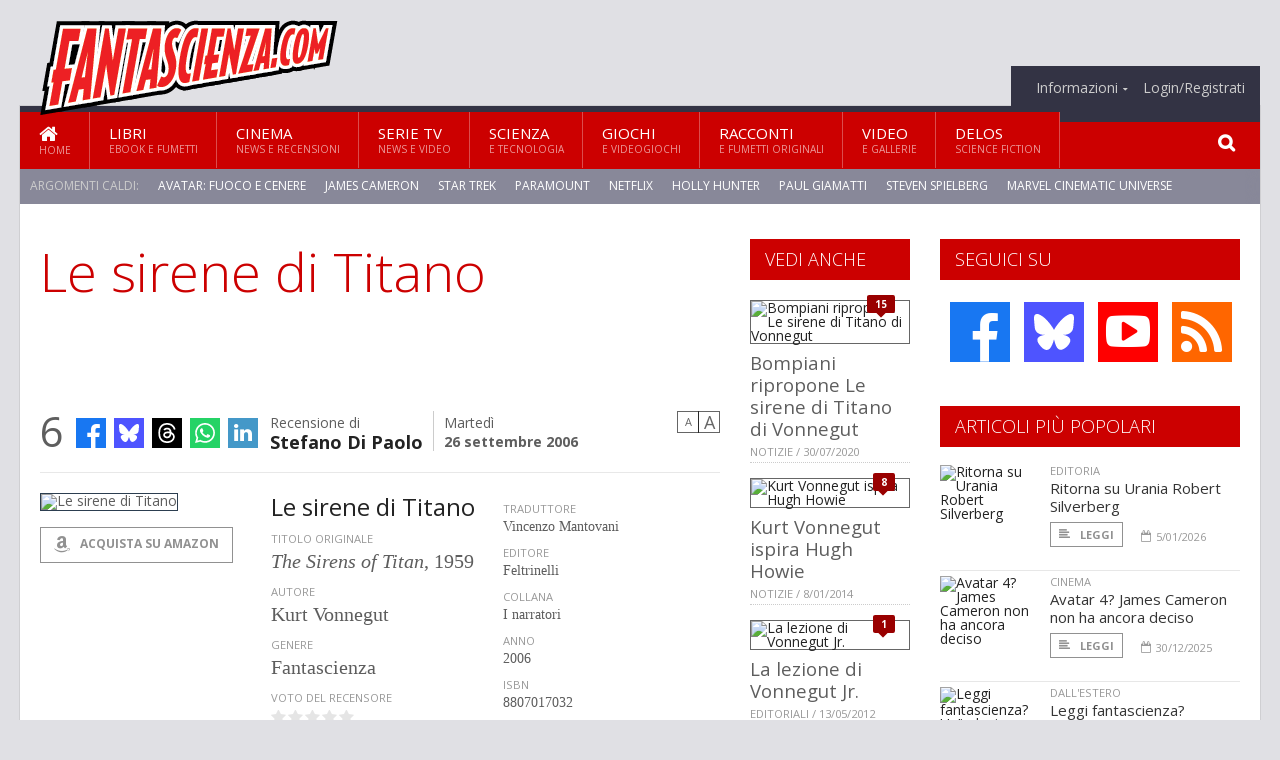

--- FILE ---
content_type: text/html; charset=UTF-8
request_url: https://www.fantascienza.com/8250/le-sirene-di-titano
body_size: 15475
content:
<!DOCTYPE HTML>
<html lang = "it">
<!--
  ____       _           _   _      _                      _    
 |  _ \  ___| | ___  ___| \ | | ___| |___      _____  _ __| | __
 | | | |/ _ \ |/ _ \/ __|  \| |/ _ \ __\ \ /\ / / _ \| '__| |/ /
 | |_| |  __/ | (_) \__ \ |\  |  __/ |_ \ V  V / (_) | |  |   < 
 |____/ \___|_|\___/|___/_| \_|\___|\__| \_/\_/ \___/|_|  |_|\_\
 * * * L A   R E T E   D E G L I   A P P A S S I O N A T I * * *
-->                                                            
	<head>
		<title>Le sirene di Titano</title>
		<meta name="description" content=" - Leggi tutto l'articolo  su  Fantascienza.com "/>
		<link rel="canonical" href="https://www.fantascienza.com/8250/le-sirene-di-titano" />
		<meta property="author" content="Stefano Di Paolo"/>
		<meta property="og:locale" content="it_IT"/>
		<meta property="og:type" content="article"/>
		<meta property="og:title" content="Le sirene di Titano &part;  Fantascienza.com"/>
		<meta property="og:description" content=" - Leggi tutto l'articolo  su  Fantascienza.com"/>
		<meta property="og:url" content="https://www.fantascienza.com/8250/le-sirene-di-titano"/>
		<meta property="og:site_name" content="Fantascienza.com"/>
		<meta name="twitter:card" content="summary_large_image" />
		<meta name="twitter:site" content="@fantascienzacom" />
		<meta property="og:image" content="https://www.fantascienza.com/imgbank/social/LIBRI/titano_sirene.jpg"/>
		<meta property="og:image:width" content="1200"/>
		<meta property="og:image:height" content="630"/>
		<meta property="twitter:image" content="https://www.fantascienza.com/imgbank/social/LIBRI/titano_sirene.jpg"/>
		<link rel="image_src" href="https://www.fantascienza.com/imgbank/social/LIBRI/titano_sirene.jpg">
		
		<meta http-equiv="Content-Type" content="text/html; charset=UTF-8" />
		<meta name="viewport" content="width=device-width, initial-scale=1, maximum-scale=1" />
		<meta name="theme-color" content="#CC0000" />
		
		<!-- Favicon -->
		<link rel="shortcut icon" href="https://www.fantascienza.com/images/favicon-fs.ico" type="image/x-icon" />
		<link href="https://www.fantascienza.com/images/ios-icon/fs-icon-512x512.png" sizes="512x512" rel="apple-touch-icon">
		<link href="https://www.fantascienza.com/images/ios-icon/fs-icon-152x152.png" sizes="152x152" rel="apple-touch-icon">
		<link href="https://www.fantascienza.com/images/ios-icon/fs-icon-144x144.png" sizes="144x144" rel="apple-touch-icon">
		<link href="https://www.fantascienza.com/images/ios-icon/fs-icon-120x120.png" sizes="120x120" rel="apple-touch-icon">
		<link href="https://www.fantascienza.com/images/ios-icon/fs-icon-114x114.png" sizes="114x114" rel="apple-touch-icon">
		<link href="https://www.fantascienza.com/images/ios-icon/fs-icon-76x76.png" sizes="76x76" rel="apple-touch-icon">
		<link href="https://www.fantascienza.com/images/ios-icon/fs-icon-72x72.png" sizes="72x72" rel="apple-touch-icon">
		<link href="https://www.fantascienza.com/images/ios-icon/fs-icon-57x57.png" sizes="57x57" rel="apple-touch-icon">    
		<script src="//code.jquery.com/jquery-1.11.3.min.js"></script>
		
		<!-- Stylesheets -->
		<link rel="stylesheet" href="//maxcdn.bootstrapcdn.com/font-awesome/4.5.0/css/font-awesome.min.css">
		<link type="text/css" rel="stylesheet" href="https://www.fantascienza.com/css/main.css" />
		<link type="text/css" rel="stylesheet" href="https://www.fantascienza.com/css/lightbox.css" />
		<link type="text/css" rel="stylesheet" href="https://www.fantascienza.com/css/mediaicons.css" />
		<link type="text/css" rel="stylesheet" href="//js.static.delosnetwork.it/fancybox/jquery.fancybox.css" />
		<!--[if lte IE 8]>
		<link type="text/css" rel="stylesheet" href="https://www.fantascienza.com/css/ie-ancient.css" />
		<![endif]-->

		<link type="text/css" rel="stylesheet" href="https://www.fantascienza.com/css/magazine.css?1744236016" />
		<link type="text/css" rel="stylesheet" href="https://www.fantascienza.com/css/colors_FS.css?1744236016" />
		<script>
  var _paq = window._paq = window._paq || [];
  /* tracker methods like "setCustomDimension" should be called before "trackPageView" */
  _paq.push(['trackPageView']);
  _paq.push(['enableLinkTracking']);
  (function() {
    var u="//analytics.delosnetwork.it/";
    _paq.push(['setTrackerUrl', u+'matomo.php']);
    _paq.push(['setSiteId', '2']);
    var d=document, g=d.createElement('script'), s=d.getElementsByTagName('script')[0];
    g.async=true; g.src=u+'matomo.js'; s.parentNode.insertBefore(g,s);
  })();
</script>
		
		<link rel="stylesheet" href="https://www.fantascienza.com/jscript/sceditor/delosnetwork.css" type="text/css" media="all" />
	</head>
	<body>
<div id="skin-wrap"></div>
				<div class="header-topmenu" id="scrolledmenu">
					<!-- BEGIN .wrapper -->
					<div class="wrapper">
						<ul class="logo-social left ot-menu-hide">
							<li class="scrolled-logo"><a href="https://www.fantascienza.com"><img src="https://www.fantascienza.com/images/fantascienzacom.png" alt="Fantascienza.com" /></a></li>
							 <li><a href="https://www.facebook.com/Fantascienzacom" class="topmenu-social topmenu-facebook"><i class="fa fa-facebook"></i></a></li> 																					 <li><a href="https://rss.delosnetwork.it/fantascienza.com/home.rss" class="topmenu-social topmenu-rss"><i class="fa fa-rss"></i></a></li> 						</ul>
						<ul class="right ot-menu-hide">
							<li><a href="https://www.fantascienza.com"><i class="fa fa-home"></i> Home</a></li>
	<li><a href="https://www.fantascienza.com/libri">Libri</a></li>
	<li><a href="https://www.fantascienza.com/cinema">Cinema</a></li>
	<li><a href="https://www.fantascienza.com/serietv">Serie TV</a></li>
	<li><a href="https://www.fantascienza.com/scienza">Scienza</a></li>
	<li><a href="https://www.fantascienza.com/giochi">Giochi</a></li>
	<li><a href="https://www.fantascienza.com/narrativa">Racconti</a></li>
	<li><a href="https://www.fantascienza.com/media">Video</a></li>
	<li><a href="https://www.fantascienza.com/delos">Delos</a></li>
							<li><a href="https://www.fantascienza.com/info"><span>Informazioni</span></a>
								<ul>
								<li><a href="https://www.fantascienza.com/info/contatti">Contatti</a></li>
																	<li><a href="/info/colophon">Redazione</a></li>
																	<li><a href="/collaboratori">Collaboratori</a></li>
																	<li><a href="/info/link">Crea un link a Fantascienza.com</a></li>
																	<li><a href="/info/collaborare">Collabora con Fantascienza.com</a></li>
																	<li><a href="/info/segnala-notizia">Segnala una notizia</a></li>
																	<li><a href="/info/segnala-sito">Segnala un sito</a></li>
																	<li><a href="https://www.delosnetwork.it/"><b>Delos Network</b></a></li>
									<li><a href="https://www.delosnetwork.it/colophon.php">Colophon</a></li>
									<li><a href="https://www.delosnetwork.it/">I siti Delos Network</a></li>
									<li><a href="https://www.delosbooks.org/">Associazione Delos Books</a></li>
									<li><a href="https://www.delosstore.it/associazione/31/delos-books-club-plus-iscrizione-annuale-all-associazione/">Iscriviti all'Associazione</a></li>
									<li><a href="https://www.delosnetwork.it/pubblicita">Pubblicità</a></li>
								</ul>
							</li>
																				<li><a href="https://www.fantascienza.com/login">Login/Registrati</a></li>
																			</ul>
					<!-- END .wrapper -->
					</div>
				</div>
<div id="top"></div>
				<a id="back-to-top" href="#top" class="page-scroll"><i class="fa fa-chevron-up"></i></a>				
				<div class="wrapper header-wrapper">

					<div id="extopmenu" class="header-topmenu"><div class="wrapper">
						<ul class="right ot-menu-hide">
						<li><a href="https://www.fantascienza.com/info"><span>Informazioni</span></a>
								<ul>
								<li><a href="https://www.fantascienza.com/info/contatti">Contatti</a></li>
																	<li><a href="/info/colophon">Redazione</a></li>
																	<li><a href="/collaboratori">Collaboratori</a></li>
																	<li><a href="/info/link">Crea un link a Fantascienza.com</a></li>
																	<li><a href="/info/collaborare">Collabora con Fantascienza.com</a></li>
																	<li><a href="/info/segnala-notizia">Segnala una notizia</a></li>
																	<li><a href="/info/segnala-sito">Segnala un sito</a></li>
																	<li><a href="https://www.delosnetwork.it/"><b>Delos Network</b></a></li>
									<li><a href="https://www.delosnetwork.it/colophon.php">Colophon</a></li>
									<li><a href="https://www.delosnetwork.it/">I siti Delos Network</a></li>
									<li><a href="https://www.delosbooks.org/">Associazione Delos Books</a></li>
									<li><a href="https://www.delosstore.it/associazione/31/delos-books-club-plus-iscrizione-annuale-all-associazione/">Iscriviti all'Associazione</a></li>
									<li><a href="https://www.delosnetwork.it/pubblicita">Pubblicità</a></li>
								</ul>
							</li>
																				<li><a href="https://www.fantascienza.com/login">Login/Registrati</a></li>
																			</ul>
					</div></div>

					
					<div class="wraphead header-1-content">
						<div class="header-logo ot-menu-hide">
													<a href="https://www.fantascienza.com"><img src="https://www.fantascienza.com/images/fantascienzacom.png" alt="Fantascienza.com" /></a>
												</div>
					</div>
				</div>

		<div class="boxed active">
			<header class="header">
<div id="main-menu" class="ot-menu-hide">
						<!-- BEGIN .wrapper -->
						<div class="wrapper menu-wrapper">
							<ul class="ot-menu-add" rel="Sezioni">
								<li><a href="https://www.fantascienza.com/index.php" class="main"><em class="fa fa-home fa-lg"></em><i>Home</i></a></li>
								<li><a href="https://www.fantascienza.com/index.php/libri" class="main">Libri<i>Ebook e fumetti</i></a></li>
								<li><a href="https://www.fantascienza.com/index.php/cinema" class="main">Cinema<i>News e recensioni</i></a></li>
								<li><a href="https://www.fantascienza.com/index.php/serietv" class="main">Serie TV<i>News e video</i></a></li>
								<li><a href="https://www.fantascienza.com/index.php/scienza" class="main">Scienza<i>e Tecnologia</i></a></li>
								<li><a href="https://www.fantascienza.com/index.php/giochi" class="main">Giochi<i>e Videogiochi</i></a></li>
								<li><a href="https://www.fantascienza.com/index.php/narrativa" class="main">Racconti<i>e fumetti originali</i></a></li>
								<li><a href="https://www.fantascienza.com/index.php/media" class="main">Video<i>e Gallerie</i></a></li>
								<li><a href="https://www.fantascienza.com/index.php/delos" class="main">Delos<i>Science Fiction</i></a></li>
							</ul>
						<!-- END .wrapper -->
							<form class="main-search" action="https://www.fantascienza.com/index.php/cerca" onsubmit="if(!this.elements[0].value){ this.elements[0].focus();return false;}else{return true;}">
								<input type="text" class="search-text" name="q">
								<input type="submit" class="search-submit" value="&#xF002;">
							</form>
						</div>
					</div>
					<div class="menu-overlay"></div>

<form id="mobile-search" action="https://www.fantascienza.com/index.php/cerca" onsubmit="if(!this.elements[0].value){ this.elements[0].focus();return false;}else{return true;}">
	<input type="submit" class="search-submit" value="&#xF002;">
	<input type="text" class="search-text" name="q">
</form>
<div id="mobile-menu">
<ul>
	<li><a href="https://www.fantascienza.com/index.php" class="main"><i class="icon-home"></i></a></li>
	<li><a href="https://www.fantascienza.com/index.php/libri" class="main"><i class="icon-book"></i></a></li>
	<li><a href="https://www.fantascienza.com/index.php/cinema" class="main"><i class="icon-film"></i></a></li>
	<li><a href="https://www.fantascienza.com/index.php/serietv" class="main"><i class="icon-tv"></i></a></li>
	<li><a href="https://www.fantascienza.com/index.php/giochi" class="main"><i class="icon-dice"></i></a></li>
	<li><a href="https://www.fantascienza.com/index.php/narrativa" class="main"><i class="icon-paragraph-left"></i></a></li>
	<li><a href="https://www.fantascienza.com/index.php/media" class="main"><i class="icon-play"></i></a></li>
	<li><a href="#" class="main" onclick="$('#mobile-search').toggleClass('open');if($('#mobile-search').hasClass('open')) $('#mobile-search input.search-text').focus();"><i class="fa fa-search"></i></a></li>
</ul>
</div>
<div id="strilli">
							
							<ul><li class="label">Argomenti caldi:</li>
															<li><a href="https://www.fantascienza.com/argomenti/avatar-fuoco-e-cenere">Avatar: Fuoco e Cenere</a></li>
															<li><a href="https://www.fantascienza.com/argomenti/james-cameron">James Cameron</a></li>
															<li><a href="https://www.fantascienza.com/argomenti/star-trek">Star Trek</a></li>
															<li><a href="https://www.fantascienza.com/argomenti/paramount">Paramount</a></li>
															<li><a href="https://www.fantascienza.com/argomenti/netflix">Netflix</a></li>
															<li><a href="https://www.fantascienza.com/argomenti/holly-hunter">Holly Hunter</a></li>
															<li><a href="https://www.fantascienza.com/argomenti/paul-giamatti">Paul Giamatti</a></li>
															<li><a href="https://www.fantascienza.com/argomenti/steven-spielberg">Steven Spielberg</a></li>
															<li><a href="https://www.fantascienza.com/argomenti/marvel-cinematic-universe">Marvel Cinematic Universe</a></li>
															<li><a href="https://www.fantascienza.com/argomenti/avengers-doomsday">Avengers: Doomsday</a></li>
														</ul>

					</div>
					<div class="aftertop"></div>
			</header>
			<section class="content">
				<div class="wrapper sidebar-both">
					<div class="content-main with-sidebar-both left">
						<div class="strict-block">

							<article class="main-article">
								<header class="article-header">
									<h1>Le sirene di Titano</h1>
								<h2 class="sommario"></h2>
								
								
																			<div class="article-meta">
										<div class="reactions zero" data-reactions="8250"></div>
										<div class="meta-share">
										<span class="share-icons">
<a href="https://www.facebook.com/sharer/sharer.php?u=https%3A%2F%2Fwww.fantascienza.com%2F8250%2Fle-sirene-di-titano" target="_blank" class="share-icon share-facebook" title="Condividi su Facebook"><i class="fa fa-facebook"></i></a>
<a href="https://bsky.app/intent/compose?text=Le+sirene+di+Titano https%3A%2F%2Ffantascienza.com%2F8250" target="_blank" class="share-icon share-bluesky" title="Condididi su BlueSky"><svg style="fill:white;margin: 6px 5px;" xmlns="http://www.w3.org/2000/svg" viewBox="0 0 576 512"><!--!Font Awesome Free 6.6.0 by @fontawesome  - https://fontawesome.com License - https://fontawesome.com/license/free Copyright 2024 Fonticons, Inc.--><path d="M407.8 294.7c-3.3-.4-6.7-.8-10-1.3c3.4 .4 6.7 .9 10 1.3zM288 227.1C261.9 176.4 190.9 81.9 124.9 35.3C61.6-9.4 37.5-1.7 21.6 5.5C3.3 13.8 0 41.9 0 58.4S9.1 194 15 213.9c19.5 65.7 89.1 87.9 153.2 80.7c3.3-.5 6.6-.9 10-1.4c-3.3 .5-6.6 1-10 1.4C74.3 308.6-9.1 342.8 100.3 464.5C220.6 589.1 265.1 437.8 288 361.1c22.9 76.7 49.2 222.5 185.6 103.4c102.4-103.4 28.1-156-65.8-169.9c-3.3-.4-6.7-.8-10-1.3c3.4 .4 6.7 .9 10 1.3c64.1 7.1 133.6-15.1 153.2-80.7C566.9 194 576 75 576 58.4s-3.3-44.7-21.6-52.9c-15.8-7.1-40-14.9-103.2 29.8C385.1 81.9 314.1 176.4 288 227.1z"/></svg></a>
<a href="https://threads.net/intent/post?text=Le+sirene+di+Titano https%3A%2F%2Ffantascienza.com%2F8250" target="_blank" class="share-icon share-threads" title="Condididi su Threads"><svg style="fill:white;margin: 5px 5px;" aria-label="Threads" viewBox="0 0 192 192" xmlns="http://www.w3.org/2000/svg"><path class="x19hqcy" d="M141.537 88.9883C140.71 88.5919 139.87 88.2104 139.019 87.8451C137.537 60.5382 122.616 44.905 97.5619 44.745C97.4484 44.7443 97.3355 44.7443 97.222 44.7443C82.2364 44.7443 69.7731 51.1409 62.102 62.7807L75.881 72.2328C81.6116 63.5383 90.6052 61.6848 97.2286 61.6848C97.3051 61.6848 97.3819 61.6848 97.4576 61.6855C105.707 61.7381 111.932 64.1366 115.961 68.814C118.893 72.2193 120.854 76.925 121.825 82.8638C114.511 81.6207 106.601 81.2385 98.145 81.7233C74.3247 83.0954 59.0111 96.9879 60.0396 116.292C60.5615 126.084 65.4397 134.508 73.775 140.011C80.8224 144.663 89.899 146.938 99.3323 146.423C111.79 145.74 121.563 140.987 128.381 132.296C133.559 125.696 136.834 117.143 138.28 106.366C144.217 109.949 148.617 114.664 151.047 120.332C155.179 129.967 155.42 145.8 142.501 158.708C131.182 170.016 117.576 174.908 97.0135 175.059C74.2042 174.89 56.9538 167.575 45.7381 153.317C35.2355 139.966 29.8077 120.682 29.6052 96C29.8077 71.3178 35.2355 52.0336 45.7381 38.6827C56.9538 24.4249 74.2039 17.11 97.0132 16.9405C119.988 17.1113 137.539 24.4614 149.184 38.788C154.894 45.8136 159.199 54.6488 162.037 64.9503L178.184 60.6422C174.744 47.9622 169.331 37.0357 161.965 27.974C147.036 9.60668 125.202 0.195148 97.0695 0H96.9569C68.8816 0.19447 47.2921 9.6418 32.7883 28.0793C19.8819 44.4864 13.2244 67.3157 13.0007 95.9325L13 96L13.0007 96.0675C13.2244 124.684 19.8819 147.514 32.7883 163.921C47.2921 182.358 68.8816 191.806 96.9569 192H97.0695C122.03 191.827 139.624 185.292 154.118 170.811C173.081 151.866 172.51 128.119 166.26 113.541C161.776 103.087 153.227 94.5962 141.537 88.9883ZM98.4405 129.507C88.0005 130.095 77.1544 125.409 76.6196 115.372C76.2232 107.93 81.9158 99.626 99.0812 98.6368C101.047 98.5234 102.976 98.468 104.871 98.468C111.106 98.468 116.939 99.0737 122.242 100.233C120.264 124.935 108.662 128.946 98.4405 129.507Z"></path></svg></a>
<!--<a href="https://x.com/intent/tweet?url=https%3A%2F%2Ffantascienza.com%2F8250&text=Le+sirene+di+Titano&via=fantascienzacom" target="_blank" class="share-icon share-x" title="Condididi su X">𝕏</a>-->
<a href="https://wa.me/?text=Le+sirene+di+Titano" target="_blank" class="share-icon share-whatsapp" title="Invia via Whatsapp"><svg style="fill:white;margin: 5px 5px;" xmlns="http://www.w3.org/2000/svg" viewBox="0 0 24 24"><path d="M.057 24l1.687-6.163c-1.041-1.804-1.588-3.849-1.587-5.946.003-6.556 5.338-11.891 11.893-11.891 3.181.001 6.167 1.24 8.413 3.488 2.245 2.248 3.481 5.236 3.48 8.414-.003 6.557-5.338 11.892-11.893 11.892-1.99-.001-3.951-.5-5.688-1.448l-6.305 1.654zm6.597-3.807c1.676.995 3.276 1.591 5.392 1.592 5.448 0 9.886-4.434 9.889-9.885.002-5.462-4.415-9.89-9.881-9.892-5.452 0-9.887 4.434-9.889 9.884-.001 2.225.651 3.891 1.746 5.634l-.999 3.648 3.742-.981zm11.387-5.464c-.074-.124-.272-.198-.57-.347-.297-.149-1.758-.868-2.031-.967-.272-.099-.47-.149-.669.149-.198.297-.768.967-.941 1.165-.173.198-.347.223-.644.074-.297-.149-1.255-.462-2.39-1.475-.883-.788-1.48-1.761-1.653-2.059-.173-.297-.018-.458.13-.606.134-.133.297-.347.446-.521.151-.172.2-.296.3-.495.099-.198.05-.372-.025-.521-.075-.148-.669-1.611-.916-2.206-.242-.579-.487-.501-.669-.51l-.57-.01c-.198 0-.52.074-.792.372s-1.04 1.016-1.04 2.479 1.065 2.876 1.213 3.074c.149.198 2.095 3.2 5.076 4.487.709.306 1.263.489 1.694.626.712.226 1.36.194 1.872.118.571-.085 1.758-.719 2.006-1.413.248-.695.248-1.29.173-1.414z"/></svg></a>
<a href="https://www.linkedin.com/shareArticle?mini=true&url=https%3A%2F%2Fwww.fantascienza.com%2F8250%2Fle-sirene-di-titano&title=Le+sirene+di+Titano&ro=false&summary=&source=" class="share-icon share-linkedin" title="Condividi su LinkedIn"><i class="fa fa-linkedin"></i></a>
</span>										</div>
										<div class="meta-author">
											Recensione di 
											<a class="author" href="https://www.fantascienza.com/collaboratori/446/stefano-di-paolo">Stefano Di Paolo</a>
										</div>
										<div class="meta-date">
											<span class="wday">Martedì</span>
											<span class="month">26 settembre 2006</span>
										</div>
										<div class="meta-tools">
											<span class="font-size"><span class="f-size-number" style="display:none">18</span><a href="#font-size-down" class="font-size-down" title="Riduci la dimensione del testo">A</a><a href="#font-size-up" class="font-size-up" title="Aumenta la dimensione del testo">A</a></span>
										</div>
									</div>
								</header>
								
								<div class="blog-style">
	
	<div class="paragraph-row aux-sk aux-sk-film">
				<div class="column4">
		<img src="https://www.fantascienza.com/imgbank/review/LIBRI/titano_sirene.jpg" class="border" alt="Le sirene di Titano">
										<a href="https://www.amazon.it/s/ref=nb_sb_noss?url=search-alias%3Daps&field-keywords=8807017032&tag=fantascienzac-21" class="trans-button buy-button" target="acquista"><i class="fa fa-amazon fa-lg"></i> Acquista su Amazon</a>
					</div>
				<div class="column4">
			<h3>Le sirene di Titano</h3>
										<label>Titolo originale</label>
			<p><span class="titolo_originale">The Sirens of Titan</span>, 
											1959
							</p>
						<label>Autore</label>
			<p>Kurt Vonnegut</p>
						<label>Genere</label>
			<p class="genere">Fantascienza</p>
									<label>Voto del recensore</label>
			<div class="ot-star-rating"><span style="width:80%"><strong class="rating">4</strong> su 5</span></div>
			
						<div class="user-rating"><a href="#" class="analysis-toggle">
			<label>Voto dei lettori</label>
			<div class="ot-star-rating"><span class="rating-indicator rating-indicator-4"><strong class="rating">4</strong> su 5</span>
			</div>
			<ul class="rating-analysis">
				<li><label class="rating-cnt-5 "><i class="fa fa-star"></i><i class="fa fa-star"></i><i class="fa fa-star"></i><i class="fa fa-star"></i><i class="fa fa-star"></i></label>
				<span class="rating-5">4</span></li>
				<li><label class="rating-cnt-4 "><i class="fa fa-star"></i><i class="fa fa-star"></i><i class="fa fa-star"></i><i class="fa fa-star"></i></label>
				<span class="rating-4">1</span></li>
				<li><label class="rating-cnt-3  zero"><i class="fa fa-star"></i><i class="fa fa-star"></i><i class="fa fa-star"></i></label>
				<span class="rating-3">0</span></li>
				<li><label class="rating-cnt-2  zero"><i class="fa fa-star"></i><i class="fa fa-star"></i></label>
				<span class="rating-2">0</span></li>
				<li><label class="rating-cnt-1 "><i class="fa fa-star"></i></label>
				<span class="rating-1">1</span></li>
			</ul>
			<span class="rating-count"><span>6</span> voti</span></a>
			</div>
					</div>
		<div class="column4 scheda">
							<label>Traduttore</label>
				<p>Vincenzo Mantovani</p>
										<label>Editore</label>
				<p>Feltrinelli</p>
										<label>Collana</label>
				<p>I narratori</p>
										<label>Anno</label>
				<p>2006</p>
										<label>ISBN</label>
				<p>8807017032</p>
										<label>Pagine</label>
				<p>251</p>
										<label>Prezzo</label>
				<p>€ 15,00</p>
			

		</div>
		<div class="clear-float"></div>
	</div>

</div>
<div class="voto-wrap">
	<h4>Dai il tuo voto su <em>Le sirene di Titano</em></h4>

	<div class="rating-control-wrap">
		<div class="rating-control rating-actual-notvoted" data-rating-id="8250">
			<a href="#rating-5" class="rating-select rating-select5"></a>
			<a href="#rating-4" class="rating-select rating-select4"></a>
			<a href="#rating-3" class="rating-select rating-select3"></a>
			<a href="#rating-2" class="rating-select rating-select2"></a>
			<a href="#rating-1" class="rating-select rating-select1"></a>
			<i class="fa fa-star rating-selected1"></i><i class="fa fa-star rating-selected2"></i><i class="fa fa-star rating-selected3"></i><i class="fa fa-star rating-selected4"></i><i class="fa fa-star rating-selected5"></i>
		</div>
	</div>
	
	<div class="clear-float"></div>
</div>
								<div class="article-text">
								<p><i><a href="https://www.fantascienza.com/argomenti/kurt-vonnegut" class="tag">Kurt Vonnegut</a></i> come sempre si distingue per lo stile assolutamente libero e ironico, anche con <a href="https://www.fantascienza.com/argomenti/le-sirene-di-titano" class="tag">Le sirene di Titano</a> non si smentisce, raccontando come fosse l'umanità prima che capisse che il senso della vita non va cercato nell’esteriorità, esplorando lo spazio, ma fosse da trovare nell'interiorità. Però questa umanità che guardava alle stelle (o almeno alcuni suoi rappresentanti) qualcosa alla fine lo aveva capito, e questo racconta il romanzo di Vonnegut.</p>
<p>I personaggi di questo romanzo del 1959 (il suo secondo) sono Winston Niles Rumfoord, miliardario eccentrico che in uno strambo viaggio verso Marte finisce in un infundibolo cronosinclastico, un luogo spiraliforme nello spazio che consente che ogni cosa sia ovunque e nello stesso momento, e quindi lui stesso ed il suo mastino Kazak, che si materializzano periodicamente sulla Terra e in qualsiasi altro punto dell’Universo. Poi c'è il dissoluto miliardario Malachi Constant, così fortunato da dire che lassù qualcuno lo ama, ma che ha un destino già scritto che lo porterà in giro per il sistema solare. Poi la moglie di Rumfoord, Beatrice, e il piccolo Salo, proveniente dal pianeta Tralfamadore.</p>
    <p class="rb">Malachi Constant, Rumfoord e sua moglie sono legati dal fato (o da qualcun altro), vivono in una Terra dove si fa la guerra e si prega un Dio che si vuole si interessi di tutto ciò che accade. Poi, da un certo punto in poi, non sarà più così, si pregherà il "Dio del tutto indifferente". Anche le guerre saranno diverse, l'umanità sarà più fraterna. Dal momento della caduta di Rumfoord nell'infundibolo cronosinclastico si avviano delle reazioni a catena, per uno scopo specifico: lo scopo della vita sulla Terra. Perché tutto ha un senso e un significato, se ogni cosa "è" in qualsiasi momento ed in qualsiasi posto (concetto poi ripreso in <i>Mattatoio n. 5</i>).</p>
    <p class="rb">Questo libro è un romanzo satirico, ed oggetto della bella satira di Vonnegut sono sempre gli stessi temi, quelli che successivamente svilupperà con maggiore maturità stilistica (assolutamente post-moderna in La colazione dei campioni): la guerra e le gerarchie militari, la religione in ogni sua forma, la società dei consumi, il capitalismo. Leggere Le sirene di Titano è un modo divertente per cercare di capire alcune cose del nostro mondo, ed ovviamente provare a comprendere che ci stiamo a fare sulla Terra (sicuri di volerlo sapere?).</p>
    <p class="rb">I romanzi di Vonnegut come sempre celano ben altro rispetto al contenuto superficiale. Anche questo libro non può considerarsi “solo” un romanzo di fantascienza o satirico: accanto ad alcune trovate comiche frutto di una fantasia sfrenata il lettore è invitato ad interrogarsi sui valori che animano i terrestri, che tanto piacciono al tralfamadoriano Salo, che cerca soltanto un amico. Ed ancora più in profondità, Vonnegut fornisce spunti di riflessione sulla domanda che da sempre anima l’umanità, quella sul senso della vita. Ed è evidente che la risposta è tutt’altro che facile: forse un senso lo si ritrova nel percorso compiuto da Malachi Constant, cui le avventure vissute, che lo porteranno su Marte, su Mercurio e infine su Titano (per incontrare le famose sirene), sono servite a comprendere l’importanza dell’amicizia, di una compagna e di un figlio (pure essendo l’amicizia, la compagna ed il figlio del tutto sui generis). Se Malachi si è lasciato irretire dalle sirene promessegli da Rumfoord, al contrario di Ulisse, ha scoperto che ogni sogno si paga caro, e che non sempre tutto è come appare.</p>
								</div>

			<div class="resources">
			<h3>Risorse in rete</h3>
			<ul>
							<li><a href="http://www.feltrinelli.it" target="_blank">Feltrinelli Editore</a> <span class="resource-url">www.feltrinelli.it</span></li>
						</ul>
		</div>
	

									<p class="license">Tutti i diritti riservati &copy;2006 Stefano Di Paolo e Associazione Delos Books</p>
									
									
									
	
							<footer>
							

							
								<div class="social-article">

								<div class="like-article" data-like-id="8250">
									<div class="custom-title"><strong>Questo articolo ti è piaciuto?</strong></div>
									<ul>
										<li class="lk-dislike-set"><a href="#dislike"><i class="fa fa-thumbs-o-down"></i><span>Questo articolo non mi è piaciuto</span></a></li>
										<li class="lk-dislike-on lk-on"><i class="fa fa-thumbs-down"></i><span>Questo articolo non mi è piaciuto</span></li>
										<li class="lk-counter lk-cnt-dislike">1</li>
										
										<li class="lk-like-set"><a href="#like"><i class="fa fa-thumbs-o-up"></i><span>Questo articolo mi è piaciuto</span></a></li>
										<li class="lk-like-on lk-on"><i class="fa fa-thumbs-up"></i><span>Questo articolo mi è piaciuto</span></li>
										<li class="lk-counter lk-cnt-like" style="display:none">0</li>
									</ul>
								</div>

									<div class="custom-title"><strong>Condividi questa pagina:</strong></div>
									<span class="share-icons">
<a href="https://www.facebook.com/sharer/sharer.php?u=https%3A%2F%2Fwww.fantascienza.com%2F8250%2Fle-sirene-di-titano" target="_blank" class="share-icon share-facebook" title="Condividi su Facebook"><i class="fa fa-facebook"></i></a>
<a href="https://bsky.app/intent/compose?text=Le+sirene+di+Titano https%3A%2F%2Ffantascienza.com%2F8250" target="_blank" class="share-icon share-bluesky" title="Condididi su BlueSky"><svg style="fill:white;margin: 6px 5px;" xmlns="http://www.w3.org/2000/svg" viewBox="0 0 576 512"><!--!Font Awesome Free 6.6.0 by @fontawesome  - https://fontawesome.com License - https://fontawesome.com/license/free Copyright 2024 Fonticons, Inc.--><path d="M407.8 294.7c-3.3-.4-6.7-.8-10-1.3c3.4 .4 6.7 .9 10 1.3zM288 227.1C261.9 176.4 190.9 81.9 124.9 35.3C61.6-9.4 37.5-1.7 21.6 5.5C3.3 13.8 0 41.9 0 58.4S9.1 194 15 213.9c19.5 65.7 89.1 87.9 153.2 80.7c3.3-.5 6.6-.9 10-1.4c-3.3 .5-6.6 1-10 1.4C74.3 308.6-9.1 342.8 100.3 464.5C220.6 589.1 265.1 437.8 288 361.1c22.9 76.7 49.2 222.5 185.6 103.4c102.4-103.4 28.1-156-65.8-169.9c-3.3-.4-6.7-.8-10-1.3c3.4 .4 6.7 .9 10 1.3c64.1 7.1 133.6-15.1 153.2-80.7C566.9 194 576 75 576 58.4s-3.3-44.7-21.6-52.9c-15.8-7.1-40-14.9-103.2 29.8C385.1 81.9 314.1 176.4 288 227.1z"/></svg></a>
<a href="https://threads.net/intent/post?text=Le+sirene+di+Titano https%3A%2F%2Ffantascienza.com%2F8250" target="_blank" class="share-icon share-threads" title="Condididi su Threads"><svg style="fill:white;margin: 5px 5px;" aria-label="Threads" viewBox="0 0 192 192" xmlns="http://www.w3.org/2000/svg"><path class="x19hqcy" d="M141.537 88.9883C140.71 88.5919 139.87 88.2104 139.019 87.8451C137.537 60.5382 122.616 44.905 97.5619 44.745C97.4484 44.7443 97.3355 44.7443 97.222 44.7443C82.2364 44.7443 69.7731 51.1409 62.102 62.7807L75.881 72.2328C81.6116 63.5383 90.6052 61.6848 97.2286 61.6848C97.3051 61.6848 97.3819 61.6848 97.4576 61.6855C105.707 61.7381 111.932 64.1366 115.961 68.814C118.893 72.2193 120.854 76.925 121.825 82.8638C114.511 81.6207 106.601 81.2385 98.145 81.7233C74.3247 83.0954 59.0111 96.9879 60.0396 116.292C60.5615 126.084 65.4397 134.508 73.775 140.011C80.8224 144.663 89.899 146.938 99.3323 146.423C111.79 145.74 121.563 140.987 128.381 132.296C133.559 125.696 136.834 117.143 138.28 106.366C144.217 109.949 148.617 114.664 151.047 120.332C155.179 129.967 155.42 145.8 142.501 158.708C131.182 170.016 117.576 174.908 97.0135 175.059C74.2042 174.89 56.9538 167.575 45.7381 153.317C35.2355 139.966 29.8077 120.682 29.6052 96C29.8077 71.3178 35.2355 52.0336 45.7381 38.6827C56.9538 24.4249 74.2039 17.11 97.0132 16.9405C119.988 17.1113 137.539 24.4614 149.184 38.788C154.894 45.8136 159.199 54.6488 162.037 64.9503L178.184 60.6422C174.744 47.9622 169.331 37.0357 161.965 27.974C147.036 9.60668 125.202 0.195148 97.0695 0H96.9569C68.8816 0.19447 47.2921 9.6418 32.7883 28.0793C19.8819 44.4864 13.2244 67.3157 13.0007 95.9325L13 96L13.0007 96.0675C13.2244 124.684 19.8819 147.514 32.7883 163.921C47.2921 182.358 68.8816 191.806 96.9569 192H97.0695C122.03 191.827 139.624 185.292 154.118 170.811C173.081 151.866 172.51 128.119 166.26 113.541C161.776 103.087 153.227 94.5962 141.537 88.9883ZM98.4405 129.507C88.0005 130.095 77.1544 125.409 76.6196 115.372C76.2232 107.93 81.9158 99.626 99.0812 98.6368C101.047 98.5234 102.976 98.468 104.871 98.468C111.106 98.468 116.939 99.0737 122.242 100.233C120.264 124.935 108.662 128.946 98.4405 129.507Z"></path></svg></a>
<!--<a href="https://x.com/intent/tweet?url=https%3A%2F%2Ffantascienza.com%2F8250&text=Le+sirene+di+Titano&via=fantascienzacom" target="_blank" class="share-icon share-x" title="Condididi su X">𝕏</a>-->
<a href="https://wa.me/?text=Le+sirene+di+Titano" target="_blank" class="share-icon share-whatsapp" title="Invia via Whatsapp"><svg style="fill:white;margin: 5px 5px;" xmlns="http://www.w3.org/2000/svg" viewBox="0 0 24 24"><path d="M.057 24l1.687-6.163c-1.041-1.804-1.588-3.849-1.587-5.946.003-6.556 5.338-11.891 11.893-11.891 3.181.001 6.167 1.24 8.413 3.488 2.245 2.248 3.481 5.236 3.48 8.414-.003 6.557-5.338 11.892-11.893 11.892-1.99-.001-3.951-.5-5.688-1.448l-6.305 1.654zm6.597-3.807c1.676.995 3.276 1.591 5.392 1.592 5.448 0 9.886-4.434 9.889-9.885.002-5.462-4.415-9.89-9.881-9.892-5.452 0-9.887 4.434-9.889 9.884-.001 2.225.651 3.891 1.746 5.634l-.999 3.648 3.742-.981zm11.387-5.464c-.074-.124-.272-.198-.57-.347-.297-.149-1.758-.868-2.031-.967-.272-.099-.47-.149-.669.149-.198.297-.768.967-.941 1.165-.173.198-.347.223-.644.074-.297-.149-1.255-.462-2.39-1.475-.883-.788-1.48-1.761-1.653-2.059-.173-.297-.018-.458.13-.606.134-.133.297-.347.446-.521.151-.172.2-.296.3-.495.099-.198.05-.372-.025-.521-.075-.148-.669-1.611-.916-2.206-.242-.579-.487-.501-.669-.51l-.57-.01c-.198 0-.52.074-.792.372s-1.04 1.016-1.04 2.479 1.065 2.876 1.213 3.074c.149.198 2.095 3.2 5.076 4.487.709.306 1.263.489 1.694.626.712.226 1.36.194 1.872.118.571-.085 1.758-.719 2.006-1.413.248-.695.248-1.29.173-1.414z"/></svg></a>
<a href="https://www.linkedin.com/shareArticle?mini=true&url=https%3A%2F%2Fwww.fantascienza.com%2F8250%2Fle-sirene-di-titano&title=Le+sirene+di+Titano&ro=false&summary=&source=" class="share-icon share-linkedin" title="Condividi su LinkedIn"><i class="fa fa-linkedin"></i></a>
<a href="https://www.pinterest.com/pin/create/button/?url=https%3A%2F%2Fwww.fantascienza.com%2F8250%2Fle-sirene-di-titano&media=https%3A%2F%2Fwww.fantascienza.com%2Fimgbank%2Fsocial%2FLIBRI%2Ftitano_sirene.jpg&description=Le+sirene+di+Titano" class="share-icon share-pinterest"><i class="fa fa-pinterest-p"></i></a>
</span>								</div>

								<hr />

								<div class="tag-cloud">
									<div class="custom-title"><strong>In questa pagina si parla di:</strong></div>
																		<a href="https://www.fantascienza.com/argomenti/kurt-vonnegut">Kurt Vonnegut</a>
																		<a href="https://www.fantascienza.com/argomenti/le-sirene-di-titano"> Le sirene di Titano</a>
																	</div>

								<hr />
							</footer>
							</article>
						</div>

<div class="strict-block">
							<div class="block-title">
								<h2>Articoli correlati</h2>
							</div>
							<!-- BEGIN .block-content -->
							<div class="block-content item-block-1 split-stuff blocks-3">
																								<div class="item-block">
									<div class="item-header">
										<!--<a href="post.html#comments" class="item-comment"><span>13</span><i></i></a>-->
										<a href="https://www.fantascienza.com/notizie/editoria" class="item-category">EDITORIA</a>																				<a href="https://www.fantascienza.com/30793/nuova-edizione-per-ghiaccio-nove-di-kurt-vonnegut" class="item-photo"><img src="https://www.fantascienza.com/imgbank/thumb200/202505/47056-61geyishnyl.-sl1500-.social.jpg" alt="Nuova edizione per Ghiaccio-nove di Kurt Vonnegut"></a>
																			</div>
									<div class="item-content">
										<h3><a href="https://www.fantascienza.com/30793/nuova-edizione-per-ghiaccio-nove-di-kurt-vonnegut">Nuova edizione per Ghiaccio-nove di Kurt Vonnegut</a></h3>
										<p>Uno dei primi capolavori di Kurt Vonnegut jr esce ora da Bompiani. &Egrave; la storia di un immaginario padre della...</p>
										<p class="item-info">S*, 8/05/2025</p>
									</div>
								</div>
																<div class="item-block">
									<div class="item-header">
										<!--<a href="post.html#comments" class="item-comment"><span>13</span><i></i></a>-->
										<a href="https://www.fantascienza.com/notizie/estero" class="item-category">DALL'ESTERO</a>																				<a href="https://www.fantascienza.com/30307/e-stato-messo-in-vendita-il-gioco-da-tavolo-creato-da-kurt-vonnegut" class="item-photo"><img src="https://www.fantascienza.com/imgbank/thumb200/202410/46517-kurt-vonnegut.jpg" alt="&Egrave; stato messo in vendita il gioco da tavolo creato da Kurt Vonnegut"></a>
																			</div>
									<div class="item-content">
										<h3><a href="https://www.fantascienza.com/30307/e-stato-messo-in-vendita-il-gioco-da-tavolo-creato-da-kurt-vonnegut">È stato messo in vendita il gioco da tavolo creato da Kurt Vonnegut</a></h3>
										<p>GHQ &egrave; un gioco di strategia di militare inventato nel 1956 dallo scrittore e mai commercializzato prima</p>
										<p class="item-info">Angela Bernardoni, 31/10/2024</p>
									</div>
								</div>
																<div class="item-block">
									<div class="item-header">
										<!--<a href="post.html#comments" class="item-comment"><span>13</span><i></i></a>-->
										<a href="https://www.fantascienza.com/notizie/editoria" class="item-category">EDITORIA</a>																				<a href="https://www.fantascienza.com/27094/sport-e-fantascienza-distopia-e-realta" class="item-photo"><img src="https://www.fantascienza.com/imgbank/thumb200/202107/41138-9788825416909-olimpiadi-di-toronto-2112.social.jpg" alt="Sport e fantascienza, distopia e realt&agrave;"></a>
																			</div>
									<div class="item-content">
										<h3><a href="https://www.fantascienza.com/27094/sport-e-fantascienza-distopia-e-realta">Sport e fantascienza, distopia e realtà</a></h3>
										<p>Pubblichiamo per gentile concessione dell'autore e dell'editore, l'introduzione all'antologia <i>Olimpiadi di...</i></p>
										<p class="item-info">Andrea Pelliccia, 29/07/2021</p>
									</div>
								</div>
																							<!-- END .block-content -->
							</div>
						</div>
<section id="comments-section">
<div id="commenti"></div>
						<div class="strict-block" style="display:none" id="comments-list">
							<div class="block-title">
								<h2><span id="comments-count">0</span> commenti</h2>
								<a href="#commenta" class="panel-title-right">Aggiungi un commento</a>
							</div>
							<div class="block-content">
								<ol id="comments">
															
														
															</ol>
							</div>
													</div>
<div class="strict-block" id="commenta">
							<div class="block-title">
								<h2>Aggiungi un commento</h2>
							</div>
							<div class="block-content">
								
								<div id="writecomment" class="clearfix" data-env="article-8250">

									<div class="user-avatar">
																			<img src="https://www.fantascienza.com/images/utenti_standard/neutro.gif" alt="" title="" />
																		</div>
								
									<div class="form-block">
																				<div class="id-mode">
											<h3>Fai login per commentare</h3>
											<p class="contact-form-login">
												<a class="login-toggle button" href="https://www.fantascienza.com/login"><i class="fa fa-sign-in"></i>Login DelosID</a>
												<a href="https://www.fantascienza.com/login/facebook" class="buttonimg"><img src="https://www.fantascienza.com/images/facebook.png" alt="Login con Facebook"></a>
												<a href="https://www.fantascienza.com/login/google" class="buttonimg"><img src="https://www.fantascienza.com/images/google.png" alt="Login con Google"></a>
											</p>
										</div>
																													</div>

								</div>

							</div>
						</div>
</section>
					</div>


					<aside id="presidebar" class="sidebar right">
<div class="widget seguici-su-widget">
							<h3>Seguici su</h3>
							<div class="seguici-su">

<span class="share-icons share-site">
 <a href="https://www.facebook.com/Fantascienzacom" target="_blank" class="share-icon share-facebook" title="Seguici su Facebook!"><i class="fa fa-facebook"></i></a>  <a href="https://bsky.app/profile/fantascienza.com" target="_blank" class="share-icon share-bluesky" title="Seguici su BlueSky!"><svg xmlns="http://www.w3.org/2000/svg" viewBox="0 0 576 512"><!--!Font Awesome Free 6.6.0 by @fontawesome  - https://fontawesome.com License - https://fontawesome.com/license/free Copyright 2024 Fonticons, Inc.--><path d="M407.8 294.7c-3.3-.4-6.7-.8-10-1.3c3.4 .4 6.7 .9 10 1.3zM288 227.1C261.9 176.4 190.9 81.9 124.9 35.3C61.6-9.4 37.5-1.7 21.6 5.5C3.3 13.8 0 41.9 0 58.4S9.1 194 15 213.9c19.5 65.7 89.1 87.9 153.2 80.7c3.3-.5 6.6-.9 10-1.4c-3.3 .5-6.6 1-10 1.4C74.3 308.6-9.1 342.8 100.3 464.5C220.6 589.1 265.1 437.8 288 361.1c22.9 76.7 49.2 222.5 185.6 103.4c102.4-103.4 28.1-156-65.8-169.9c-3.3-.4-6.7-.8-10-1.3c3.4 .4 6.7 .9 10 1.3c64.1 7.1 133.6-15.1 153.2-80.7C566.9 194 576 75 576 58.4s-3.3-44.7-21.6-52.9c-15.8-7.1-40-14.9-103.2 29.8C385.1 81.9 314.1 176.4 288 227.1z"/></svg></a>  <a href="https://www.youtube.com/FantascienzaComOnlive" target="_blank" class="share-icon share-youtube" title="Seguici su YouTube!"><i class="fa fa-youtube-play"></i></a>  <a href="https://rss.delosnetwork.it/fantascienza.com/home.rss" target="_blank" class="share-icon share-rss" title="Abbonati al nostro feed RSS!"><i class="fa fa-rss"></i></a> </span>
							</div>
						</div>
					</aside>
					<div class="mini-sidebar">
<div class="widget">
														<h3>Vedi anche</h3>
														<div class="middle-articles">
																<div class="item item-mini item-pair" data-autoresize="mini-sidebar">
																		<a href="https://www.fantascienza.com/26064/bompiani-ripropone-le-sirene-di-titano-di-vonnegut#commenti" class="item-comment" title="15 reazioni"><span>15</span><i></i></a>
																											<a href="https://www.fantascienza.com/26064/bompiani-ripropone-le-sirene-di-titano-di-vonnegut"><img src="https://www.fantascienza.com/imgbank/smallsidebar/202007/38672-84a674876d5b434f94ddb26ec780fb3d.jpg" class="border" alt="Bompiani ripropone Le sirene di Titano di Vonnegut"></a>
																		<h4><a href="https://www.fantascienza.com/26064/bompiani-ripropone-le-sirene-di-titano-di-vonnegut">Bompiani ripropone Le sirene di Titano di Vonnegut</a></h4>
									<span class="channel">Notizie / 30/07/2020</span>
																	</div>
																<div class="item item-mini item-pair" data-autoresize="mini-sidebar">
																		<a href="https://www.fantascienza.com/18412/kurt-vonnegut-ispira-hugh-howie#commenti" class="item-comment" title="8 reazioni"><span>8</span><i></i></a>
																											<a href="https://www.fantascienza.com/18412/kurt-vonnegut-ispira-hugh-howie"><img src="https://www.fantascienza.com/imgbank/smallsidebar/NEWS/pa.jpg" class="border" alt="Kurt Vonnegut ispira Hugh Howie"></a>
																		<h4><a href="https://www.fantascienza.com/18412/kurt-vonnegut-ispira-hugh-howie">Kurt Vonnegut ispira Hugh Howie</a></h4>
									<span class="channel">Notizie / 8/01/2014</span>
																	</div>
																<div class="item item-mini item-pair" data-autoresize="mini-sidebar">
																		<a href="https://www.fantascienza.com/16449/la-lezione-di-vonnegut-jr#commenti" class="item-comment" title="1 reazioni"><span>1</span><i></i></a>
																											<a href="https://www.fantascienza.com/16449/la-lezione-di-vonnegut-jr"><img src="https://www.fantascienza.com/imgbank/smallsidebar/ARTICOLI/vonnegut_03.jpg" class="border" alt="La lezione di Vonnegut Jr."></a>
																		<h4><a href="https://www.fantascienza.com/16449/la-lezione-di-vonnegut-jr">La lezione di Vonnegut Jr.</a></h4>
									<span class="channel">Editoriali / 13/05/2012</span>
																	</div>
																<div class="item item-mini item-pair" data-autoresize="mini-sidebar">
																		<a href="https://www.fantascienza.com/14535/inaugurata-la-kurt-vonnegut-memorial-library#commenti" class="item-comment" title="12 reazioni"><span>12</span><i></i></a>
																											<a href="https://www.fantascienza.com/14535/inaugurata-la-kurt-vonnegut-memorial-library"><img src="https://www.fantascienza.com/imgbank/smallsidebar/NEWS/vonnegutlibrary.jpg" class="border" alt="Inaugurata la Kurt Vonnegut Memorial Library"></a>
																		<h4><a href="https://www.fantascienza.com/14535/inaugurata-la-kurt-vonnegut-memorial-library">Inaugurata la Kurt Vonnegut Memorial Library</a></h4>
									<span class="channel">Notizie / 29/11/2010</span>
																	</div>
																<div class="item item-mini item-pair" data-autoresize="mini-sidebar">
																		<a href="https://www.fantascienza.com/9288/cosi-va-la-vita-immenso-vonnegut#commenti" class="item-comment" title="1 reazioni"><span>1</span><i></i></a>
																											<a href="https://www.fantascienza.com/9288/cosi-va-la-vita-immenso-vonnegut"><img src="https://www.fantascienza.com/imgbank/smallsidebar/ARTICOLI/vonnegut_00.jpg" class="border" alt="Cos&igrave; va la vita, immenso Vonnegut"></a>
																		<h4><a href="https://www.fantascienza.com/9288/cosi-va-la-vita-immenso-vonnegut">Così va la vita, immenso Vonnegut</a></h4>
									<span class="channel">Notizie / 13/04/2007</span>
																	</div>
															</div>
						</div>
<div class="widget">
														<h3>Recensioni libri</h3>
														<div class="middle-articles">
																<div class="item item-mini item-pair" data-autoresize="mini-sidebar">
																		<a href="https://www.fantascienza.com/30770/l-ombra-della-stella-cometa#commenti" class="item-comment" title="1 reazioni"><span>1</span><i></i></a>
																											<a href="https://www.fantascienza.com/30770/l-ombra-della-stella-cometa"><img src="https://www.fantascienza.com/imgbank/smallsidebar/202504/47026-9788825432220.jpg" class="border" alt="L&#039;ombra della stella cometa"></a>
																		<h4><a href="https://www.fantascienza.com/30770/l-ombra-della-stella-cometa">L'ombra della stella cometa</a></h4>
									<span class="channel">Recensioni libri / 28/04/2025</span>
																		<div class="ot-star-rating"><span style="width:80%"><strong class="rating">4</strong> su 5</span></div>									
																	</div>
																<div class="item item-mini item-pair" data-autoresize="mini-sidebar">
																		<a href="https://www.fantascienza.com/30716/il-computer-impossibile#commenti" class="item-comment" title="1 reazioni"><span>1</span><i></i></a>
																											<a href="https://www.fantascienza.com/30716/il-computer-impossibile"><img src="https://www.fantascienza.com/imgbank/smallsidebar/202502/46858-62129-il-computer-impossibile-4418.jpg" class="border" alt="Il computer impossibile"></a>
																		<h4><a href="https://www.fantascienza.com/30716/il-computer-impossibile">Il computer impossibile</a></h4>
									<span class="channel">Recensioni libri / 8/04/2025</span>
																		<div class="ot-star-rating"><span style="width:60%"><strong class="rating">3</strong> su 5</span></div>									
																	</div>
																<div class="item item-mini item-pair" data-autoresize="mini-sidebar">
																											<a href="https://www.fantascienza.com/30561/le-dodici-ore-di-vic"><img src="https://www.fantascienza.com/imgbank/smallsidebar/202502/46798-9788825431506-le-dodici-ore-di-vic.jpg" class="border" alt="Le dodici ore di Vic"></a>
																		<h4><a href="https://www.fantascienza.com/30561/le-dodici-ore-di-vic">Le dodici ore di Vic</a></h4>
									<span class="channel">Recensioni libri / 10/02/2025</span>
																		<div class="ot-star-rating"><span style="width:100%"><strong class="rating">5</strong> su 5</span></div>									
																	</div>
																<div class="item item-mini item-pair" data-autoresize="mini-sidebar">
																		<a href="https://www.fantascienza.com/30443/i-giochi-del-capricorno#commenti" class="item-comment" title="2 reazioni"><span>2</span><i></i></a>
																											<a href="https://www.fantascienza.com/30443/i-giochi-del-capricorno"><img src="https://www.fantascienza.com/imgbank/smallsidebar/202412/46660-9788825430349.jpg" class="border" alt="I giochi del Capricorno"></a>
																		<h4><a href="https://www.fantascienza.com/30443/i-giochi-del-capricorno">I giochi del Capricorno</a></h4>
									<span class="channel">Recensioni libri / 18/12/2024</span>
																		<div class="ot-star-rating"><span style="width:100%"><strong class="rating">5</strong> su 5</span></div>									
																	</div>
																<div class="item item-mini item-pair" data-autoresize="mini-sidebar">
																		<a href="https://www.fantascienza.com/30426/il-protocollo-scilla#commenti" class="item-comment" title="1 reazioni"><span>1</span><i></i></a>
																											<a href="https://www.fantascienza.com/30426/il-protocollo-scilla"><img src="https://www.fantascienza.com/imgbank/smallsidebar/202412/46644-protocollo-fantapolitica-distopia.jpg" class="border" alt="Il Protocollo Scilla"></a>
																		<h4><a href="https://www.fantascienza.com/30426/il-protocollo-scilla">Il Protocollo Scilla</a></h4>
									<span class="channel">Recensioni libri / 13/12/2024</span>
																		<div class="ot-star-rating"><span style="width:100%"><strong class="rating">5</strong> su 5</span></div>									
																	</div>
															</div>
						</div>
<div class="widget">
														<h3>Articoli dello stesso autore</h3>
														<div class="middle-articles">
																<div class="item item-mini item-pair" data-autoresize="mini-sidebar">
																											<a href="https://www.fantascienza.com/9402/manituana"><img src="https://www.fantascienza.com/imgbank/smallsidebar/LIBRI/manituana.jpg" class="border" alt="Manituana"></a>
																		<h4><a href="https://www.fantascienza.com/9402/manituana">Manituana</a></h4>
									<span class="channel">Recensioni libri / 8/05/2007</span>
																		<div class="ot-star-rating"><span style="width:80%"><strong class="rating">4</strong> su 5</span></div>									
																	</div>
																<div class="item item-mini item-pair" data-autoresize="mini-sidebar">
																		<a href="https://www.fantascienza.com/7211/l-androide-abramo-lincoln#commenti" class="item-comment" title="1 reazioni"><span>1</span><i></i></a>
																											<a href="https://www.fantascienza.com/7211/l-androide-abramo-lincoln"><img src="https://www.fantascienza.com/imgbank/smallsidebar/LIBRI/androide-lincoln.jpg" class="border" alt="L&rsquo;androide Abramo Lincoln"></a>
																		<h4><a href="https://www.fantascienza.com/7211/l-androide-abramo-lincoln">L’androide Abramo Lincoln</a></h4>
									<span class="channel">Recensioni libri / 21/12/2005</span>
																		<div class="ot-star-rating"><span style="width:80%"><strong class="rating">4</strong> su 5</span></div>									
																	</div>
																<div class="item item-mini item-pair" data-autoresize="mini-sidebar">
																		<a href="https://www.fantascienza.com/7134/la-colazione-dei-campioni#commenti" class="item-comment" title="10 reazioni"><span>10</span><i></i></a>
																											<a href="https://www.fantascienza.com/7134/la-colazione-dei-campioni"><img src="https://www.fantascienza.com/imgbank/smallsidebar/LIBRI/colazione-campioni.jpg" class="border" alt="La colazione dei campioni"></a>
																		<h4><a href="https://www.fantascienza.com/7134/la-colazione-dei-campioni">La colazione dei campioni</a></h4>
									<span class="channel">Recensioni libri / 8/12/2005</span>
																		<div class="ot-star-rating"><span style="width:80%"><strong class="rating">4</strong> su 5</span></div>									
																	</div>
															</div>
						</div>
					</div>
					<aside id="sidebar" class="sidebar right">
<div class="widget">
							<h3>Articoli più popolari</h3>
							<div class="w-news-list">
								
								<div class="item">
									<div class="item-photo">
																			<a href="https://www.fantascienza.com/31376/ritorna-su-urania-robert-silverberg" class="item-photo"><img src="https://www.fantascienza.com/imgbank/thumb200/202601/47749-47748-silverberg.social.jpg" alt="Ritorna su Urania Robert Silverberg"></a>
																		</div>
									<div class="item-content">
																				<a href="https://www.fantascienza.com/notizie/editoria" class="item-category">EDITORIA</a>
																				<h4><a href="https://www.fantascienza.com/31376/ritorna-su-urania-robert-silverberg">Ritorna su Urania Robert Silverberg</a></h4>
										
										<div class="item-foot">
											<a href="https://www.fantascienza.com/31376/ritorna-su-urania-robert-silverberg" class="trans-button trans-button-small"><i class="fa fa-align-left"></i> Leggi</a>
											<span class="item-info inline"><i class="fa fa-calendar-o"></i>5/01/2026</span>
										</div>
									</div>
								</div>
								<div class="item">
									<div class="item-photo">
																			<a href="https://www.fantascienza.com/31367/avatar-4-james-cameron-non-ha-ancora-deciso" class="item-photo"><img src="https://www.fantascienza.com/imgbank/thumb200/202512/47695-avatar-fires-and-ash.jpg" alt="Avatar 4? James Cameron non ha ancora deciso"></a>
																		</div>
									<div class="item-content">
																				<a href="https://www.fantascienza.com/notizie/cinema" class="item-category">CINEMA</a>
																				<h4><a href="https://www.fantascienza.com/31367/avatar-4-james-cameron-non-ha-ancora-deciso">Avatar 4? James Cameron non ha ancora deciso</a></h4>
										
										<div class="item-foot">
											<a href="https://www.fantascienza.com/31367/avatar-4-james-cameron-non-ha-ancora-deciso" class="trans-button trans-button-small"><i class="fa fa-align-left"></i> Leggi</a>
											<span class="item-info inline"><i class="fa fa-calendar-o"></i>30/12/2025</span>
										</div>
									</div>
								</div>
								<div class="item">
									<div class="item-photo">
																			<a href="https://www.fantascienza.com/31370/leggi-fantascienza-un-indagine-su-alcune-indagini" class="item-photo"><img src="https://www.fantascienza.com/imgbank/thumb200/202601/47738-sciencefictionconvention.jpg" alt="Leggi fantascienza? Un&rsquo;indagine su alcune indagini"></a>
																		</div>
									<div class="item-content">
																				<a href="https://www.fantascienza.com/speciali/estero" class="item-category">DALL'ESTERO</a>
																				<h4><a href="https://www.fantascienza.com/31370/leggi-fantascienza-un-indagine-su-alcune-indagini">Leggi fantascienza? Un’indagine su alcune indagini</a></h4>
										
										<div class="item-foot">
											<a href="https://www.fantascienza.com/31370/leggi-fantascienza-un-indagine-su-alcune-indagini" class="trans-button trans-button-small"><i class="fa fa-align-left"></i> Leggi</a>
											<span class="item-info inline"><i class="fa fa-calendar-o"></i>18/01/2026</span>
										</div>
									</div>
								</div>
								<div class="item">
									<div class="item-photo">
																			<a href="https://www.fantascienza.com/31399/einstein-godel-e-il-nonno-immortale" class="item-photo"><img src="https://www.fantascienza.com/imgbank/thumb200/NEWS/interstellar.trailer.matthew.mcconaughey.jpg" alt="Einstein, G&ouml;del e il nonno immortale"></a>
																		</div>
									<div class="item-content">
																				<a href="https://www.fantascienza.com/rubriche/inside_science_fiction" class="item-category">INSIDE SCIENCE FICTION</a>
																				<h4><a href="https://www.fantascienza.com/31399/einstein-godel-e-il-nonno-immortale">Einstein, Gödel e il nonno immortale</a></h4>
										
										<div class="item-foot">
											<a href="https://www.fantascienza.com/31399/einstein-godel-e-il-nonno-immortale" class="trans-button trans-button-small"><i class="fa fa-align-left"></i> Leggi</a>
											<span class="item-info inline"><i class="fa fa-calendar-o"></i>18/01/2026</span>
										</div>
									</div>
								</div>
								<div class="item">
									<div class="item-photo">
																			<a href="https://www.fantascienza.com/31393/ha-aperto-hbo-max-cosa-c-e-di-fantastico" class="item-photo"><img src="https://www.fantascienza.com/imgbank/thumb200/202601/47778-screenshot-2026-01-13-alle-18.27.12.jpg" alt="Ha aperto HBO Max, cosa c&#039;&egrave; di fantastico"></a>
																		</div>
									<div class="item-content">
																				<a href="https://www.fantascienza.com/notizie/televisione" class="item-category">TELEVISIONE</a>
																				<h4><a href="https://www.fantascienza.com/31393/ha-aperto-hbo-max-cosa-c-e-di-fantastico">Ha aperto HBO Max, cosa c'è di fantastico</a></h4>
										
										<div class="item-foot">
											<a href="https://www.fantascienza.com/31393/ha-aperto-hbo-max-cosa-c-e-di-fantastico" class="trans-button trans-button-small"><i class="fa fa-align-left"></i> Leggi</a>
											<span class="item-info inline"><i class="fa fa-calendar-o"></i>14/01/2026</span>
										</div>
									</div>
								</div>


							</div>
						</div>
<div class="widget">
							<h3>Gallerie fotografiche</h3>
							<a href="https://www.fantascienza.com/gallerie" class="widget-top-b">Vedi tutte</a>
							<div class="w-photo-gallery">
																<div class="item">
									<div class="item-photos">
																			<a href="https://www.fantascienza.com/gallerie/532/prime-immagini-della-serie-the-testaments"><img src="https://www.fantascienza.com/imgbank/gallerythumbs/GALLERIE_IMG/gallery-532_180165_4.41.1.jpg" alt=""></a>
																			<a href="https://www.fantascienza.com/gallerie/532/prime-immagini-della-serie-the-testaments/2"><img src="https://www.fantascienza.com/imgbank/gallerythumbs/GALLERIE_IMG/gallery-532_180165_4.29.1.jpg" alt=""></a>
																			<a href="https://www.fantascienza.com/gallerie/532/prime-immagini-della-serie-the-testaments/3"><img src="https://www.fantascienza.com/imgbank/gallerythumbs/GALLERIE_IMG/gallery-532_180165_1.79.1.jpg" alt=""></a>
																			<a href="https://www.fantascienza.com/gallerie/532/prime-immagini-della-serie-the-testaments/4"><img src="https://www.fantascienza.com/imgbank/gallerythumbs/GALLERIE_IMG/gallery-532_180165_1.505.1R.jpg" alt=""></a>
																		</div>
									
									<div class="item-content">
										<h4><a href="https://www.fantascienza.com/gallerie/532/prime-immagini-della-serie-the-testaments">Prime immagini della serie The Testaments</a> <span class="item-info inline"><i class="fa fa-camera"></i>6 foto</span></h4>
									</div>
								</div>
																<div class="item">
									<div class="item-photos">
																			<a href="https://www.fantascienza.com/gallerie/531/un-classico-del-teen-drama"><img src="https://www.fantascienza.com/imgbank/gallerythumbs/GALLERIE_IMG/gallery-531_590558790_10162254489108511_4551574308703462218_n.jpg" alt=""></a>
																			<a href="https://www.fantascienza.com/gallerie/531/un-classico-del-teen-drama/2"><img src="https://www.fantascienza.com/imgbank/gallerythumbs/GALLERIE_IMG/gallery-531_496940083_663956173073356_9171200492492995418_n.jpg" alt=""></a>
																			<a href="https://www.fantascienza.com/gallerie/531/un-classico-del-teen-drama/3"><img src="https://www.fantascienza.com/imgbank/gallerythumbs/GALLERIE_IMG/gallery-531_497543320_663956153073358_5137372333212081967_n.jpg" alt=""></a>
																			<a href="https://www.fantascienza.com/gallerie/531/un-classico-del-teen-drama/4"><img src="https://www.fantascienza.com/imgbank/gallerythumbs/GALLERIE_IMG/gallery-531_497557507_663956119740028_7398680601174280529_n.jpg" alt=""></a>
																		</div>
									
									<div class="item-content">
										<h4><a href="https://www.fantascienza.com/gallerie/531/un-classico-del-teen-drama">Un classico del teen drama</a> <span class="item-info inline"><i class="fa fa-camera"></i>7 foto</span></h4>
									</div>
								</div>
															</div>
						</div>

					</aside>
				</div>
			</section>
			<footer class="footer">

<div class="wrapper">

					<div class="footer-much">
						<ul class="right">
							<li><a href="http://www.delosnetwork.it/terms">Termini d'uso</a></li>
							<li><a href="https://delos.center/privacy">Privacy</a></li>
							<li><a href="http://www.delosnetwork.it/rules">Regole</a></li>
							<li><a href="https://www.fantascienza.com/info/colophon">Redazione</a></li>
														<li><a href="https://www.fantascienza.com/info/contatti">Contatti</a></li>
						</ul>
						<p><b>Fantascienza.com</b> - ISSN 1974-8248 - Registrazione tribunale di Milano, n. 521 del 5 settembre 2006.<br/>
						&copy;2003 <a href="http://www.delosbooks.org">Associazione Delos Books</a>. Partita Iva 04029050962.</p>
						
						<p style="margin:15px 0 5px 0;font-weight:bold">Pubblicità:</p>
						<p><a href="https://www.eadv.it/p/adv.html?utm_source=eADVcontactcard&utm_medium=Contactcard&utm_content=Contactcard&utm_campaign=Autopromo"><img src="https://panel.eadv.it/images/logo.png" alt="eADV" style="float:left; margin-right:10px">
						<b>EADV s.r.l.</b> - Via Luigi Capuana, 11 - 95030 Tremestieri Etneo (CT) - Italy<br>www.eadv.it - info@eadv.it - Tel: +39.0952830326</a></p>
					</div>
					
				</div>

											</footer>
		</div>
<!-- Scripts -->
		<script type="text/javascript" src="https://www.fantascienza.com/jscript/vendor.js"></script>
		<script type="text/javascript" src="https://www.fantascienza.com/jscript/magazine.js?1513848093"></script>
				<!-- https://ad.delosnetwork.it/x/FS/ENDJS/json-->
<script src="https://track.eadv.it/fantascienza.com.php" async></script>		<script src="https://www.fantascienza.com/jscript/sceditor/jquery.sceditor.bbcode.min.js"></script>
	</body>
</html>